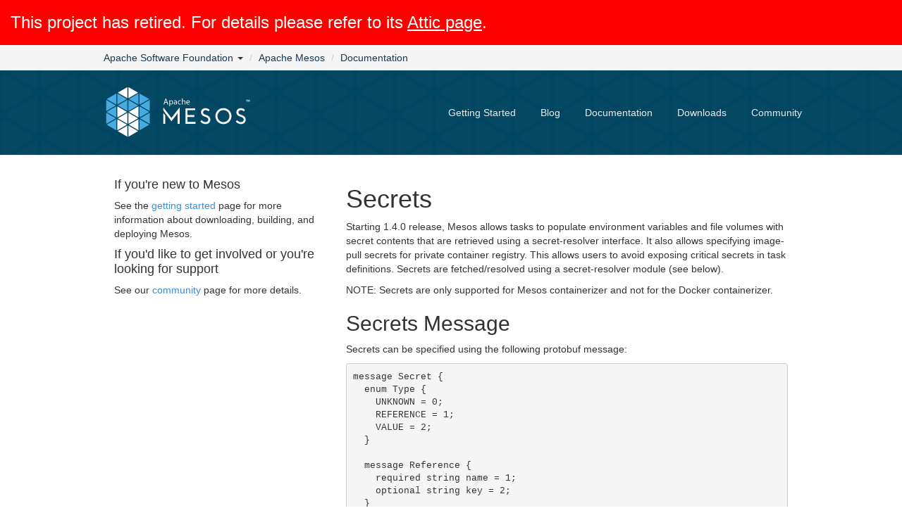

--- FILE ---
content_type: text/html
request_url: https://mesos.apache.org/documentation/latest/secrets/
body_size: 2995
content:
      <div style='font-size:x-large;padding:15px;color:white;background:red;z-index:99;'>
        This project has retired. For details please refer to its
        <a style='color:white;text-decoration:underline' href="https://attic.apache.org/projects/mesos.html">
        Attic page</a>.
      </div><!DOCTYPE html>
<html>
  <head>
    <meta charset="utf-8">
    <title>Apache Mesos - Secrets Handling</title>
    <meta name="viewport" content="width=device-width, initial-scale=1.0">

    <meta property="og:locale" content="en_US"/>
    <meta property="og:type" content="website"/>
    <meta property="og:title" content="Apache Mesos"/>
    <meta property="og:site_name" content="Apache Mesos"/>
    <meta property="og:url" content="https://mesos.apache.org/"/>
    <meta property="og:image" content="https://mesos.apache.org/assets/img/mesos_logo_fb_preview.png"/>
    <meta property="og:description"
          content="Apache Mesos abstracts resources away from machines,
                   enabling fault-tolerant and elastic distributed systems
                   to easily be built and run effectively."/>

    <meta name="twitter:card" content="summary"/>
    <meta name="twitter:site" content="@ApacheMesos"/>
    <meta name="twitter:title" content="Apache Mesos"/>
    <meta name="twitter:image" content="https://mesos.apache.org/assets/img/mesos_logo_fb_preview.png"/>
    <meta name="twitter:description"
          content="Apache Mesos abstracts resources away from machines,
                   enabling fault-tolerant and elastic distributed systems
                   to easily be built and run effectively."/>

    <link href="../../../assets/css/bootstrap.min.css" rel="stylesheet" />
    <link rel="alternate" type="application/atom+xml" title="Apache Mesos Blog" href="/blog/feed.xml">
    <link href="../../../assets/css/main.css" rel="stylesheet" />


  </head>
  <body>
    <!-- magical breadcrumbs -->
    <div class="topnav">
      <div class="container">
        <ul class="breadcrumb">
          <li>
            <div class="dropdown">
              <a data-toggle="dropdown" href="#">Apache Software Foundation <span class="caret"></span></a>
              <ul class="dropdown-menu" role="menu" aria-labelledby="dLabel">
                <li><a href="https://www.apache.org">Apache Homepage</a></li>
                <li><a href="https://www.apache.org/licenses/">License</a></li>
                <li><a href="https://www.apache.org/foundation/sponsorship.html">Sponsorship</a></li>
                <li><a href="https://www.apache.org/foundation/thanks.html">Thanks</a></li>
                <li><a href="https://www.apache.org/security/">Security</a></li>
              </ul>
            </div>
          </li>

          <li><a href="https://mesos.apache.org">Apache Mesos</a></li>
          <li><a href="/documentation/">Documentation</a></li>
        </ul><!-- /.breadcrumb -->
      </div><!-- /.container -->
    </div><!-- /.topnav -->

    <!-- navbar excitement -->
<div class="navbar navbar-default navbar-static-top" role="navigation">
  <div class="container">
    <div class="navbar-header">
      <button type="button" class="navbar-toggle collapsed" data-toggle="collapse" data-target="#mesos-menu" aria-expanded="false">
      <span class="sr-only">Toggle navigation</span>
      <span class="icon-bar"></span>
      <span class="icon-bar"></span>
      <span class="icon-bar"></span>
      </button>
      <a class="navbar-brand" href="/"><img src="/assets/img/mesos_logo.png" alt="Apache Mesos logo"/></a>
    </div><!-- /.navbar-header -->

    <div class="navbar-collapse collapse" id="mesos-menu">
      <ul class="nav navbar-nav navbar-right">
        <li><a href="/getting-started/">Getting Started</a></li>
        <li><a href="/blog/">Blog</a></li>
        <li><a href="/documentation/latest/">Documentation</a></li>
        <li><a href="/downloads/">Downloads</a></li>
        <li><a href="/community/">Community</a></li>
      </ul>
    </div><!-- /#mesos-menu -->
  </div><!-- /.container -->
</div><!-- /.navbar -->

<div class="content">
  <div class="container">
    <div class="row-fluid">
  <div class="col-md-4">
    <h4>If you're new to Mesos</h4>
    <p>See the <a href="/getting-started/">getting started</a> page for more
       information about downloading, building, and deploying Mesos.</p>

    <h4>If you'd like to get involved or you're looking for support</h4>
    <p>See our <a href="/community/">community</a> page for more details.</p>
  </div>
  <div class="col-md-8">
    <h1>Secrets</h1>

<p>Starting 1.4.0 release, Mesos allows tasks to populate environment variables and
file volumes with secret contents that are retrieved using a secret-resolver
interface. It also allows specifying image-pull secrets for private container
registry. This allows users to avoid exposing critical secrets in task
definitions. Secrets are fetched/resolved using a secret-resolver module (see
below).</p>

<p>NOTE: Secrets are only supported for Mesos containerizer and not for the Docker
containerizer.</p>

<h2>Secrets Message</h2>

<p>Secrets can be specified using the following protobuf message:</p>

<pre><code>message Secret {
  enum Type {
    UNKNOWN = 0;
    REFERENCE = 1;
    VALUE = 2;
  }

  message Reference {
    required string name = 1;
    optional string key = 2;
  }

  message Value {
    required bytes data = 1;
  }

  optional Type type = 1;

  optional Reference reference = 2;
  optional Value value = 3;
}
</code></pre>

<p>Secrets can be of type <code>reference</code> or <code>value</code> (only one of <code>reference</code> and <code>value</code> must be set).
A secret reference can be used by modules to refer to a secret stored in a secure back-end.
The <code>key</code> field can be used to reference a single value within a secret containing arbitrary key-value pairs.</p>

<p>For example, given a back-end secret store with a secret named &ldquo;/my/secret&rdquo; containing the following key-value pairs:</p>

<pre><code>{
  "username": "my-user",
  "password": "my-password
}
</code></pre>

<p>The username could be referred to in a <code>Secret</code> by specifying &ldquo;my/secret&rdquo; for the <code>name</code> and &ldquo;username&rdquo; for the <code>key</code>.</p>

<p>Secret also supports pass-by-value where the value of a secret can be directly
passed in the message.</p>

<h2>Environment-based Secrets</h2>

<p>Environment variables can either be traditional value-based or secret-based. For
the latter, one can specify a secret as part of environment definition as shown
in the following example:</p>

<pre><code>{
  "variables" : [
    {
      "name": "MY_SECRET_ENV",
      "type": "SECRET",
      "secret": {
        "type": "REFERENCE",
        "reference": {
          "name": "/my/secret",
          "key": "username"
        }
      }
    },
    {
      "name": "MY_NORMAL_ENV",
      "value": "foo"
    }
  ]
}
</code></pre>

<h2>File-based Secrets</h2>

<p>A new <code>volume/secret</code> isolator is available to create secret-based files inside
the task container. To use a secret, one can specify a new volume as follows:</p>

<pre><code>{
  "mode": "RW",
  "container_path": "path/to/secret/file",
  "source":
  {
    "type": "SECRET",
    "secret": {
      "type": "REFERENCE",
      "reference": {
        "name": "/my/secret",
        "key": "username"
      }
    }
  }
}
</code></pre>

<p>This will create a tmpfs-based file mount in the container at &ldquo;path/to/secret/file&rdquo; which will contain the secret text fetched from the back-end secret store.</p>

<p>The <code>volume/secret</code> isolator is not enabled by default. To enable it, it must be specified in <code>--isolator=volume/secret</code> agent flag.</p>

<h2>Image-pull Secrets</h2>

<p>Currently, image-pull secrets only support Docker images for Mesos
containerizer. Appc images are not supported.
One can store Docker config containing credentials to authenticate with Docker registry in the secret store.
The secret is expected to be a Docker config file in JSON format with UTF-8 character encoding.
The secret can then be referenced in the <code>Image</code> protobuf as follows:</p>

<pre><code>{
  "type": "DOCKER",
  "docker":
  message Docker {
    "name": "&lt;REGISTRY_HOST&gt;/path/to/image",
    "secret": {
      "type": "REFERENCE",
      "reference": {
        "name": "/my/secret/docker/config"
      }
    }
  }
}
</code></pre>

<h2>SecretResolver Module</h2>

<p>The SecretResolver module is called from Mesos agent to fetch/resolve any image-pull, environment-based, or file-based secrets. (See <a href="/documentation/latest/./modules/">Mesos Modules</a> for more information on using Mesos modules).</p>

<pre><code>class SecretResolver
{
  virtual process::Future&lt;Secret::Value&gt; resolve(const Secret&amp; secret) const;
};
</code></pre>

<p>The default implementation simply resolves value-based Secrets. A custom secret-resolver module can be specified using the <code>--secret_resolver=&lt;module-name&gt;</code> agent flag.</p>

  </div>
</div>

  </div><!-- /.container -->
</div><!-- /.content -->

<hr>



    <!-- footer -->
    <div class="footer">
      <div class="container">

        <div class="col-md-12 trademark">
          <p>&copy; 2012-2022 <a href="https://apache.org">The Apache Software Foundation</a>.
            Apache Mesos, the Apache feather logo, and the Apache Mesos project logo are trademarks of The Apache Software Foundation.
          <p>
        </div>

      </div><!-- /.container -->
    </div><!-- /.footer -->

    <!-- JS -->
    <script src="../../../assets/js/jquery-1.11.0.min.js"></script>
    <script src="../../../assets/js/bootstrap.min.js"></script>
    <script src="../../../assets/js/anchor-4.1.0.min.js"></script>

    <!-- Inject anchors for all headings on the page, see https://www.bryanbraun.com/anchorjs. -->
    <script type="text/javascript">
    anchors.options = {
      placement: 'right',
      ariaLabel: 'Permalink',
    };

    // The default is to not add anchors to h1, but we have pages with multiple h1 headers,
    // and we do want to put anchors on those.
    anchors.add('h1, h2, h3, h4, h5, h6');
    </script>
  </body>
</html>


--- FILE ---
content_type: text/css
request_url: https://mesos.apache.org/assets/css/main.css
body_size: 33
content:
pre {
    overflow-x: auto;
}

pre code {
    word-wrap: normal;
    white-space: pre;
}

img {
  max-width:100%;
}

.container {
  max-width: 1130px;
}

/* Navigation bars. */
.topnav {
  background: #f5f5f5;
}

.topnav > .container,
.navbar > .container {
  max-width: 1016px;
}

.topnav .breadcrumb {
  padding: 8px 0px;
  margin: auto;
}

.topnav a {
  color: #183751;
}

.topnav a:hover {
  color: #47ABE2;
}

.topnav a:hover,
.topnav a:focus {
  text-decoration: none;
}

.navbar {
  background-image: url('../../assets/img/background_image.png');
  min-height:120px;
  z-index: 0;
  margin-bottom: 0px;
}

.navbar-brand {
  min-height:120px;
}

.navbar-brand > img {
  float: left;
}

.navbar .nav {
  padding: 30px 0 0 0;
  color: #fff;
}

.navbar .nav li a {
  text-align: center;
  padding: 20px 0 15px 15px;
  margin: 0 10px;
  color: rgba(255, 255, 255, .9);
}

.navbar .nav li a:hover {
  color: rgba(255, 255, 255, 1);
  background: none;
}

@media (min-width: 768px) and (max-width: 1024px) {
  .navbar .nav li a {
    padding: 8px 0 15px 8px;
  }
}

.navbar-header {
  height:120px;
}

.navbar-toggle {
  position: relative;
  top: 50%;
  transform: translateY(-50%);
  margin-top:0;
}

.navbar-default .navbar-toggle .icon-bar {
  background-color:#FFF;
}

.navbar-default .navbar-toggle:focus .icon-bar {
  background-color:#000;
}

.navbar-default .navbar-collapse {
  border-color: rgba(0, 0, 0, 0);
  box-shadow: none;
}

/* Jumbotron part. */
.jumbotron {
  background: none;
  max-width: 748px;
  margin: 45px auto 90px auto;
}

.container .jumbotron {
  padding: 0px;
}

.jumbotron > h1 {
  font-size: 40px;
  font-family: HelveticaNeue-Light,Helvetica,Arial,sans-serif;
  line-height: 1.2;
  color: white;
  text-align: center;
  padding: 0;
  margin-bottom: 28px;
}

.jumbotron > .lead {
  line-height: 1.25;
  color: white;
  font-size: 15px;
  font-weight: 100;
  letter-spacing: 0.8px;
  margin-bottom: 48px;
}

@media (max-width: 767px) {
  .jumbotron > .lead {
    font-weight: 200;
  }
}

.jumbotron p {
  text-align: center;
  margin-bottom: 0px;
}

.jumbotron .btn.download {
  border-radius: 30px;
  font-size: 16px;
  padding: 11px 28px;
  margin-bottom: 4px;
}

.jumbotron .btn.download {
  color: #333333;
}

.jumbotron .btn.download:hover,
.jumbotron .btn.download:focus {
  color: #4EADE2;
}

.jumbotron a.changelog {
  font-size: 15px;
  display: inline-block;
  color: white;
}

.jumbotron a.changelog:hover,
.jumbotron a.changelog:focus {
  color: #4EADE2;
  text-decoration: none;
}

.content > .container {
  margin-top: 20px;
  max-width: 1016px;
}

/* Features list. */
.feature-list-group {
  background-color: #F7F7F7;
  padding-top: 76px;
  padding-bottom: 61px;
}

.feature-list-group .header {
  text-align: center;
}

.feature-list-group .header > h3 {
  font-size: 30px;
  font-weight: 200;
  text-align: center;
  margin-bottom: 26px;
}

.feature-list-group .header .lead {
  color: #777777;
  font-size: 14px;
  font-weight: normal;
  line-height: 1.42857143;
  margin-bottom: 55px;
}

.feature-list {
  margin-bottom: 25px;
}

.feature-item h4 {
  color: #4EADE2;
  font-family: HelveticaNeue-Medium,Helvetica,Arial,sans-serif;
  font-size: 16px;
  text-transform: uppercase;
  margin-bottom: 16px;
}

.feature-item p {
  font-family: HelveticaNeue-Light,Helvetica,Arial,sans-serif;
  font-size: 15px;
}

@media (max-width: 767px) {
  .feature-list-group {
    padding: 36px 9px 6px 9px;
  }

  .feature-list {
    margin-bottom: 0px;
  }

  .feature-item {
    margin-bottom: 48px;
  }
}

/* Footer. */
.footer {
  padding-top: 48px;
  padding-bottom: 42px;
}

.social-blk {
  float: right;
}

@media (max-width: 767px) {
  .social-blk {
    float: left;
    width: 100%;
    margin-bottom: 32px;
  }
}

.nopadding {
   padding: 0 !important;
   margin: 0 !important;
}

.splash {
  display:block;
}

.author_contact {
  display: inline-block;
}

.author_gravatar {
  display: inline;
  padding: 0 20px 20px 5px;
}

.share {
  display: block;
}

*:hover > .anchorjs-link {
  text-decoration: none;
  color: black;
  font-size: 0.8em;
}

.anchorjs-link {
  color: black;
  font-size: 0.8em;
}

.thumbnail > img {
  height: 200px;
}
